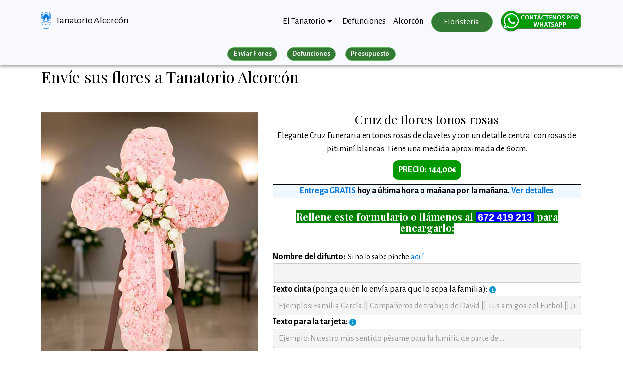

--- FILE ---
content_type: text/html; charset=UTF-8
request_url: https://tanatorioalcorcon.com/floristeria/online2.php?no_prod=109663&idt=tanatorioalcorcon.com%C2%B6=Daniel+Alameda+Garcia
body_size: 17936
content:
<!DOCTYPE html>
<html lang="es"><!-- InstanceBegin template="/Templates/plantilla_home.dwt" codeOutsideHTMLIsLocked="false" -->
<head>
<script>

  var _gaq = _gaq || [];
  _gaq.push(['_setAccount', 'UA-22292018-31']);
  _gaq.push(['_trackPageview']);
  
  _gaq.push(['tracker2._setAccount', 'UA-22292018-26']);
  _gaq.push(['tracker2._trackPageview']);

  (function() {
    var ga = document.createElement('script'); ga.type = 'text/javascript'; ga.async = true;
    ga.src = ('https:' == document.location.protocol ? 'https://ssl' : 'http://www') + '.google-analytics.com/ga.js';
    var s = document.getElementsByTagName('script')[0]; s.parentNode.insertBefore(ga, s);
  })();
</script>
<!-- Google Tag Manager -->
<script>(function(w,d,s,l,i){w[l]=w[l]||[];w[l].push({'gtm.start':
new Date().getTime(),event:'gtm.js'});var f=d.getElementsByTagName(s)[0],
j=d.createElement(s),dl=l!='dataLayer'?'&l='+l:'';j.async=true;j.src=
'https://www.googletagmanager.com/gtm.js?id='+i+dl;f.parentNode.insertBefore(j,f);
})(window,document,'script','dataLayer','GTM-MS7CVL4W');</script>
<!-- End Google Tag Manager -->
<!-- Global site tag (gtag.js) - Google Ads: 1072551618 -->
<script async src="https://www.googletagmanager.com/gtag/js?id=AW-1072551618"></script>
<script>
  window.dataLayer = window.dataLayer || [];
  function gtag(){dataLayer.push(arguments);}
  gtag('js', new Date());

  gtag('config', 'AW-1072551618');
</script>
  <meta charset="UTF-8">
  <meta http-equiv="X-UA-Compatible" content="IE=edge">
  <meta name="viewport" content="width=device-width, initial-scale=1, minimum-scale=1">
  <meta name="robots" content="follow, index, max-snippet:-1, max-video-preview:-1, max-image-preview:large"/>
  <link rel="icon" href="/favicon.ico" type="image/x-icon">
<!-- InstanceBeginEditable name="doctitle" -->
<title>Cruz de flores tonos rosas  - Floristería para Tanatorio Alcorcón</title>
<meta property="og:title" content="Cruz de flores tonos rosas  - Floristería para Tanatorio Alcorcón"/>
<meta property="og:description" content="Entregamos en menos de 2h un Cruz de flores tonos rosas  directamente en el mismo tanatorio, o bien en la dirección que nos pidas. La cinta y/o tarjeta están incluidas en el precio, que ya contiene el IVA."/>
<meta property="og:locale" content="es_ES" />
<meta property="og:site_name" content="Tanatorio Alcorcón" />
<meta property="og:image" content="https://tanatorio-salamanca.com/assets/images/logotipo.png" />
<meta property="og:image:secure_url" content="https://tanatorio-salamanca.com/assets/images/logotipo.png" />
<meta property="og:image:width" content="61" />
<meta property="og:image:height" content="112" />
<meta property="og:image:alt" content="tanatorio alcorcón" />
<meta name="twitter:card" content="summary_large_image" />
<meta name="twitter:title" content="Cruz de flores tonos rosas  - Floristería para Tanatorio Alcorcón" />
<meta name="twitter:description" content="Entregamos en menos de 2h un Cruz de flores tonos rosas  directamente en el mismo tanatorio, o bien en la dirección que nos pidas. La cinta y/o tarjeta están incluidas en el precio, que ya contiene el IVA." />
<meta name="twitter:image" content="https://tanatorio-salamanca.com/assets/images/logotipo.png" />
<meta property="og:image:type" content="image/png" />
<!---->
<meta property="og:type" content="website" />
<!-- InstanceEndEditable -->
<!-- InstanceBeginEditable name="head" -->
<meta name="Description" content="Entregamos en menos de 2h un Cruz de flores tonos rosas  directamente en el mismo tanatorio, o bien en la dirección que nos pidas. La cinta y/o tarjeta están incluidas en el precio, que ya contiene el IVA."><!-- InstanceEndEditable -->
<meta name="Keywords" content="Cruz de flores tonos rosas , floristeria tanatorio envio enviar flores">
<link rel="canonical" href="https://tanatorioalcorcon.com/floristeria/online2.php?no_prod=109663&idt=tanatorioalcorcon.com%C2%B6=Daniel+Alameda+Garcia">
<meta property="og:url" content="https://tanatorioalcorcon.com/floristeria/online2.php?no_prod=109663&idt=tanatorioalcorcon.com%C2%B6=Daniel+Alameda+Garcia"/>
<script src="/assets/web/assets/jquery/jquery.min.js"></script>
<link rel="stylesheet" href="https://fonts.googleapis.com/css?family=Alegreya+Sans:400,700&subset=latin,vietnamese,latin-ext&display=swap">
  <link rel="stylesheet" href="https://fonts.googleapis.com/css?family=Playfair+Display:400,700&subset=latin,cyrillic">
<link rel="stylesheet" href="https://cdnjs.cloudflare.com/ajax/libs/intl-tel-input/17.0.8/css/intlTelInput.css" />
<script src="https://cdnjs.cloudflare.com/ajax/libs/intl-tel-input/17.0.8/js/intlTelInput.min.js"></script>
  <link rel="stylesheet" href="/assets/web/assets/mobirise-icons/mobirise-icons.css">
  <link rel="stylesheet" href="/assets/tether/tether.min.css">
  <link rel="stylesheet" href="/assets/bootstrap/css/bootstrap.min.css">
  <link rel="stylesheet" href="/assets/puritym/css/style.css">
  <link rel="stylesheet" href="/assets/dropdown-menu/style.light.css">
  <link rel="stylesheet" href="/assets/mobirise/css/mbr-additional.css" type="text/css">
  <!--- owl carousel CSS-->
<link rel="stylesheet" href="/assets/css/owl.carousel.min.css">
<link rel="stylesheet" href="/assets/css/owl.theme.css">
<link rel="stylesheet" href="/assets/css/owl.theme.default.min.css">
<script>
    (function(c,l,a,r,i,t,y){
        c[a]=c[a]||function(){(c[a].q=c[a].q||[]).push(arguments)};
        t=l.createElement(r);t.async=1;t.src="https://www.clarity.ms/tag/"+i;
        y=l.getElementsByTagName(r)[0];y.parentNode.insertBefore(t,y);
    })(window, document, "clarity", "script", "58bz5unkie");
</script>
</head>
<body >
<!-- Google Tag Manager (noscript) -->
<noscript><iframe src="https://www.googletagmanager.com/ns.html?id=GTM-MS7CVL4W"
height="0" width="0" style="display:none;visibility:hidden"></iframe></noscript>
<!-- End Google Tag Manager (noscript) -->
<section id="dropdown-menu-2btn-0" data-rv-view="0">
    <nav class="navbar navbar-dropdown navbar-fixed-top" style="/*box-shadow: 0px 1px 5px #aaa;*/background-color:ghostwhite;">
        <div class="container">
            <div class="navbar-brand">
                <a href="/" class="navbar-logo"><img src="/assets/images/logotipo.png" alt="Tanatorio Alcorcón" title="Tanatorio Alcorcón"></a>
                <a class="text-black" href="/" style="max-width:165px;display:inline-block;line-height:22px;">Tanatorio Alcorcón</a>
            </div>
            <a class="nav-link" id="islpronto_link" href="https://wa.me/34672419213?text=Hola,%20les%20contacto%20desde%20tanatorioalcorcon.com..." target="_blank"><img class="hidden-md-up" src="/img/contactwhats.png" style="margin-left: 7px;" width="35" height="35" alt="Contactar por WhatsApp"></a>
            <button class="navbar-toggler pull-xs-right hidden-md-up" type="button" data-toggle="collapse" data-target="#exCollapsingNavbar" title="Menu">
                <div class="hamburger-icon"></div>
            </button>
            <ul class="nav-dropdown collapse pull-xs-right navbar-toggleable-sm nav navbar-nav" id="exCollapsingNavbar">
				<li class="nav-item dropdown">
					<a class="nav-link link dropdown-toggle" data-toggle="dropdown-submenu" href="/" aria-expanded="false">El  Tanatorio</a>
					
					<div class="dropdown-menu">
												<a class="dropdown-item" href="/floristeria/alcorcon/" title="Floristería">Floristería</a>
						<a class="dropdown-item" href="/como-llegar.htm" title="Cómo llegar a Tanatorio de Alcorcón">Cómo Llegar</a>
						<a class="dropdown-item" href="/localizacion.htm" title="Localización de Tanatorio Alcorcón">Localización</a>
					</div>
				</li>
				</li>
				<li class="nav-item">
					<a class="nav-link link" href="/defunciones.htm">Defunciones</a>
				</li>
				<li class="nav-item hidden-md-down">
					<a class="nav-link link" href="https://www.ayto-alcorcon.es/" title="Ayuntamiento de Alcorcón" target="_blank">Alcorcón</a>
				</li>
				<li class="nav-item nav-btn">
					<a class="nav-link btn btn-success" href="/floristeria/" title="Envio de flores a Tanatorio Alcorcón">Floristería</a>
				</li>
				<li class="nav-item nav-btn" style="margin-top:-7px;">
										<a class="nav-link" id="islpronto_link" href="https://wa.me/34672419213?text=Hola,%20les%20contacto%20desde%20tanatorioalcorcon.com..." target="_blank"><img src="/assets/images/whatsapp.png" id="islpronto_image" alt="Ayuda Online" style="margin:0 auto;display:block;margin-top:-3px;"></a>
    		</li>
			</ul>
        </div>
    </nav>
</section>
<!-- InstanceBeginEditable name="continguts" -->	<br><br><br><br>
<div class="container-fluid" id="submenuS" style="background-color:ghostwhite;position:fixed;width:100%;z-index:1020;margin-top:-25px;box-shadow: 0px 4px 5px #aaa;padding-top:14px;">
	<div class="row">
  	<div class="col-md-12 col-sm-12 text-xs-center"><a href="/floristeria/" class="btn btn-success btn-sm" style="font-weight:bold;">Enviar Flores</a> <a href="/defunciones.htm" class="btn btn-success btn-sm" style="font-weight:bold;">Defunciones</a> <a href="/precios/" class="btn btn-success btn-sm" style="font-weight:bold;">Presupuesto</a></div>
  	<!--<div class="col-md-6 col-sm-6 text-xs-center" style="border-bottom:1px #ccc solid;"><a class="btn btn-success btn-sm" style="font-weight:bold;">Enviar Flores</a></div>-->
  </div>
</div>
<script>
dataLayer.push({ ecommerce: null });  // Clear the previous ecommerce object.
dataLayer.push({
  event: "view_item",
  ecommerce: {
  	currency: 'EUR',
  	value: 144.00,
    items: [
    {
      item_id: "FL965",
      item_name: "Cruz de flores tonos rosas ",
      index: 0,
      item_brand: "FloresTanatorio",
      item_category: "CENTRO",
      item_list_id: "lista_productos",
      item_list_name: "Lista de Productos",
      price: 144.00,
      quantity: 1
    }
    ]
  }
});
</script>
<script type="application/ld+json">
    {
      "@context": "https://schema.org/",
      "@type": "Product",
      "name": "Cruz de flores tonos rosas ",
      "image": [
        "https://www.multicomercios.com/img/32/prods/109663n.jpg"
       ],
      "description": "Elegante Cruz Funeraria en tonos rosas de claveles y con un detalle central con rosas de pitiminí blancas. Tiene una medida aproximada de 60cm.",
      "mpn": "FL965",
      "brand": {
        "@type": "Brand",
        "name": "Floristería Tanatorio Alcorcón"
      },
      		"aggregateRating": {
        "@type": "AggregateRating",
        "ratingValue": 4.92,
        "reviewCount": 13      },      "offers": {
        "@type": "Offer",
        "priceCurrency": "EUR",
        "price": "144.00",
        "priceValidUntil": "2026-12-31",
        "url": "https://tanatorioalcorcon.com/floristeria/online2.php?no_prod=109663&idt=tanatorioalcorcon.com%C2%B6=Daniel+Alameda+Garcia",
    		"itemOffered": "https://tanatorioalcorcon.com/floristeria/online2.php?no_prod=109663&idt=tanatorioalcorcon.com%C2%B6=Daniel+Alameda+Garcia",
        "offeredBy":"tanatorioalcorcon.com",
        "availability": "https://schema.org/InStock",
        "shippingDetails": {
          "@type": "OfferShippingDetails",
          "shippingRate": {
            "@type": "MonetaryAmount",
            "value": 0,
            "currency": "EUR"
          },
          "shippingDestination": {
            "@type": "DefinedRegion",
            "addressCountry": "ES"
          },
          "deliveryTime": {
            "@type": "ShippingDeliveryTime",
            "handlingTime": {
              "@type": "QuantitativeValue",
              "minValue": 0,
              "maxValue": 0,
              "unitCode": "DAY"
            },
            "transitTime": {
              "@type": "QuantitativeValue",
              "minValue": 0,
              "maxValue": 0,
              "unitCode": "DAY"
            }
          }
        },
        "hasMerchantReturnPolicy": {
          "@type": "MerchantReturnPolicy",
          "applicableCountry": "CH",
          "returnPolicyCategory": "https://schema.org/MerchantReturnNotPermitted"
      	}
      }
    }
    </script>
<script>
	var esfinde = 0;
	var esFestivo = 0;
	var dia = 1;
function MM_openBrWindow(theURL,winName,features) { //v2.0
  window.open(theURL,winName,features);
}

function changeDiv(the_div,the_change){
  var the_style = getStyleObject(the_div);
  if (the_style != false){
    the_style.display = the_change;
  }
}

function hideAll(){
  changeDiv("paisos_europa","none");
  changeDiv("paisos_no_europa","none");
}

function hideAll_provincies(){
  changeDiv("provincies_espanya","none");
  changeDiv("provincies_no_espanya","none");
}

function hide_All_empresa(){
  changeDiv("es_una_empresa","none");
  changeDiv("no_es_una_empresa","none");
}
function hide_tanatorio(){
  changeDiv("entrega_direccion","none");
  changeDiv("entrega_tanatorio","none");
}
function hide_datosfactura(){
  changeDiv("datosfactura","none");
}

function getStyleObject(objectId){
  if (document.getElementById && document.getElementById(objectId)){
    return document.getElementById(objectId).style;
  } else if (document.all && document.all(objectId)){
    return document.all(objectId).style;
  } else{
    return false;
  }
}

function validacion(tipopago){ 
if (tipopago == "bizum"){document.cesta.bizum.value = 1;}
else{document.cesta.bizum.value = 0;}
if (tipopago == "applepay"){document.cesta.applepay.value = 1;}
else{document.cesta.applepay.value = 0;}
if (tipopago == "googlepay"){document.cesta.googlepay.value = 1;}
else{document.cesta.googlepay.value = 0;}
if (tipopago == "tarjeta"){document.cesta.pagotarjeta.value = 1;}
else{document.cesta.pagotarjeta.value = 0;}
if (document.getElementById("entregaen1").checked){
	if (document.cesta.difunto.value == ""){alert("Debes entrar el nombre del difunto");document.cesta.difunto.focus();return;}
	if (document.cesta.mesduntanatori.value == 1){
		if (document.cesta.direcciontanatoriomail.value == ""){alert("Debes Especificar el Tanatorio o Funerario dónde debemos enviar el pedido");document.cesta.difunto.focus();return;}
	}
}
else{
	if (document.cesta.nombre_entrega.value == ""){alert("Debes entrar el nombre del destinatario");document.cesta.nombre_entrega.focus();return;}
	if (document.cesta.direccion_entrega.value == ""){alert("Debes entrar la dirección de entrega");document.cesta.direccion_entrega.focus();return;}
	if (document.cesta.cp_entrega.value == ""){alert("Debes entrar el código postal de entrega");document.cesta.cp_entrega.focus();return;}
	if (document.cesta.tel_entrega.value == ""){alert("Debes entrar el teléfono del destinatario");document.cesta.tel_entrega.focus();return;}
	if (document.cesta.poblacion_entrega.value == ""){alert("Debes entrar la población de entrega");document.cesta.poblacion_entrega.focus();return;}
	if (document.cesta.provincia_entrega.value == ""){alert("Debes entrar la provincia de entrega");document.cesta.provincia_entrega.focus();return;}
}
if (document.cesta.nombre_remite.value == ""){alert("Debes entrar tu nombre");document.cesta.nombre_remite.focus();return;}
if (document.cesta.telefono_remite2.value == ""){alert("Debes entrar tu teléfono");document.cesta.telefono_remite2.focus();return;}
else{
		$("input[name='telefono_remite'").val(phoneInput.getNumber(intlTelInputUtils.numberFormat.E164));
	}
if (document.cesta.email_remite.value == ""){alert("Debes entrar tu email");document.cesta.email_remite.focus();return;}

if (document.getElementById("facturasi").checked){
	if (document.cesta.fact_empresa.value == ""){alert("Debes entrar el nombre de la empresa de facturación");document.cesta.fact_empresa.focus();return;}
	if (document.cesta.fact_nif.value == ""){alert("Debes entrar el NIF/CIF de la empresa de facturación");document.cesta.fact_nif.focus();return;}
	if (document.cesta.fact_direccion.value == ""){alert("Debes entrar la dirección de facturación");document.cesta.fact_direccion.focus();return;}
	if (document.cesta.fact_cp.value == ""){alert("Debes entrar el código postal de facturación");document.cesta.fact_cp.focus();return;}
	if (document.cesta.fact_poblacion.value == ""){alert("Debes entrar la población de facturación");document.cesta.fact_poblacion.focus();return;}
	if ((document.cesta.fact_provincia.value == "xx") || (document.cesta.fact_provincia.value == "")){alert("Debes entrar la provincia de facturación");document.cesta.fact_provincia.focus();return;}
	if (document.cesta.fact_pais.value == ""){alert("Debes entrar el país de facturación");document.cesta.fact_pais.focus();return;}
	if (document.cesta.fact_tel.value == ""){alert("Debes entrar el teléfono de facturación");document.cesta.fact_tel.focus();return;}
}

if (document.cesta.rgpd.checked === false){alert('Debes aceptar nuestra política de protección de datos');return;}


precio_final_datalayer = $("#precio").val();

dataLayer.push({ ecommerce: null });  // Clear the previous ecommerce object.
dataLayer.push({
  event: "begin_checkout",
  ecommerce: {
    currency: "EUR",
    value: 144.00,
    items: [
    {
      item_id: "FL965",
      item_name: "Cruz de flores tonos rosas ",
      index: 0,
      item_brand: "FloresTanatorio",
      item_category: "CENTRO",
      item_list_id: "lista_productos",
      item_list_name: "Lista de Productos",
      price: precio_final_datalayer,
      quantity: 1
    }
    ]
  }
});






	document.cesta.submit();
}
</script>
<section class="mbr-section mbr-section__container mbr-section__container--last" id="header3-6" data-rv-view="36" style="padding-bottom: inherit;">
    <div class="container">
        <div class="row">
            <div class="col-md-12">
                <h3 class='mbr-section-title display-4'>Envíe sus flores a Tanatorio Alcorcón</h3>        
        
        
        <br clear="all">

        <div class="row">
        	<div class="col-md-5">
        		<a href="#description"><img src="https://www.multicomercios.com/img/32/prods/109663n.jpg" border="0" alt="Cruz de flores tonos rosas " style="max-width:100%" /></a>
        	</div>
        	<div class="col-md-7">
        <form name="cesta" action="https://multicomercios.com/floristeria/pago2.php" method="post" class="mbr-form" target="_blank">
        <input type="hidden" name="no_producte" value="109663" />
        <input type="hidden" name="idm" value="" />
                <input type="hidden" name="idt" value="tanatorioalcorcon.com¶=Daniel Alameda Garcia" />
        <input type="hidden" name="ref_int" value="FL965" />
        <input type="hidden" name="nom" id="nomproducte" value="Cruz de flores tonos rosas  (FL965)" />
        <input type="hidden" name="preuinicial" id="preuinicial" value="144.00" />
        <input type="hidden" name="tamanosel" id="tamanosel" value="" />
		<input type="hidden" name="precio" id="precio" value="144.00" />
        <a name="description"></a><table border="0" id="tablapedido">
            <tr><td colspan="2"><h2 style="font-size:25px;text-align:center;">Cruz de flores tonos rosas </h2>
            <p style="text-align:center;">Elegante Cruz Funeraria en tonos rosas de claveles y con un detalle central con rosas de pitiminí blancas. Tiene una medida aproximada de 60cm.</p></td></tr>
            
                        <!--
            <tr><td> <strong>Elige Tamaño:</strong></td><td><select name="tamano" onchange="assignapreus(this.selectedIndex);">
                                </select>
                                <input type="hidden" name="tamanosel" id="tamanosel" value="" />
                                <input type="hidden" name="precio" id="precio" value="144,00" />
<script language="javascript">
	function assignapreus(num){
		var tamano;
		var precio;
		var precioescrito = 'PRECIO: '+precio+'€';
		$('.preutotal').html(precioescrito);
		document.cesta.tamanosel.value=tamano;
		document.cesta.precio.value=precio;
		//alert(document.cesta.tamanosel.value + ' - ' + document.cesta.precio.value);
	}
</script>
                </td></tr> F910 -->
                
		        	<tr><td colspan="2" align="center"><span class="preutotal" style="font-size:18px;font-weight:bold;background-color:#090;color:white;padding:11px;border-radius:12px;">PRECIO: 144,00€</span>
        	<br>
        	<p style="margin-top:15px;font-weight:bold;margin-bottom:0px;border:1px solid black;background-color:aliceblue;"><span><a href="javascript:$('#modalCondiciones').modal();">Entrega GRATIS</a> <span style="font-weight:bold">hoy a última hora o mañana por la mañana</span>. <a href="javascript:detallesEntrega();">Ver detalles</a></span></p><script>function detallesEntrega(){$('#modaldetallesEntrega').modal();}</script>        	</td></tr>
        	<tr><td colspan="2">&nbsp;</td></tr>
            <tr><td colspan="2"><h5 style="text-align:center;"><b style="background-color:green;color:white;">Rellene este formulario o llámenos al <nobr><a href="tel:+34672419213" style="font-face:Arial;background-color:blue;color:white;padding-right:5px;padding-left:5px;font-family:Arial;">672 419 213</a></nobr> para encargarlo:</b></h5></td></tr>
            <tr><td colspan="2">&nbsp;</td></tr>
          <tr><td colspan="2"><strong>Nombre del difunto:</strong> &nbsp;<small style="font-size:16px;">Si no lo sabe pinche <a href="javascript:nombreDifunto();">aquí</a></small><script>function nombreDifunto(){$('#modalNombreDifunto').modal();}</script></td></tr>
            			<tr><td colspan="2"><input name="difunto" type="text" value="" size="40" class="form-control" style="background-color: #f4f4f4;"/></td></tr>
            <tr><td colspan="2"><strong>Texto cinta</strong> (ponga quién lo envía para que lo sepa la familia):<a href="javascript:textoCinta();" style="margin-bottom:2px;margin-left:4px;"><img src="/assets/img/info.png" alt="Mas información"></a></td></tr>
            <tr><td colspan="2"><input name="cinta" maxlength="50" type="text" value="" size="40" class="form-control"  style="background-color: #f4f4f4;" placeholder="Ejemplos: Familia García || Compañeros de trabajo de David || Tus amigos del Futbol || Juan Perez Ruiz"/></td></tr>
            <tr><td colspan="2"><strong>Texto para la tarjeta:</strong><a href="javascript:textoTarjeta();" style="margin-bottom:2px;margin-left:4px;"><img src="/assets/img/info.png" alt="Mas información"></a></td></tr>
            <tr><td colspan="2"><input name="tarjeta" type="text" maxlength="250" value="" size="40" class="form-control" style="background-color: #f4f4f4;" placeholder="Ejemplo: Nuestro más sentido pésame para la familia de parte de ..." /></td></tr>
            <tr><td colspan="2">&nbsp;</td></tr>
            <tr><td colspan="2">&nbsp;</td></tr>
            <tr><td colspan="2"><strong>A entregar en:</strong></td></tr>
            <tr><td colspan="2">
            	<input name="entrega" id="entregaen1" type="radio" value="tanatorio" checked="checked" onClick="document.cesta.entrega.value='tanatorio';hide_tanatorio(); changeDiv('entrega_tanatorio','block');" /> En el Tanatorio
                <input name="entrega"  id="entregaen2" type="radio" value="domicilio" onClick="document.cesta.entrega.value='domicilio';hide_tanatorio(); changeDiv('entrega_direccion','block');" /> En otra dirección	<input type="hidden" name="entregaen" id="entregaen" value="tanatorio" /></td></tr>
            
            <tr><td colspan="2">
            	<div id="entrega_tanatorio">
                	<table>
                        <tr><td colspan="2">&nbsp;</td></tr>
                        
                      <tr><td colspan="2"><strong>Dirección del Tanatorio:</strong> &nbsp;<small style="font-size:16px;">Si no lo sabe pinche <a href="javascript:noSeTanatorio();">aquí</a></small><script>function noSeTanatorio(){$('#modalNoSeTanatorio').modal();}</script></td></tr>
                        <input type='hidden' name='id_empresa' value='10762'><input type='hidden' name='nombre_empresa' value='Tanatorio de Alcorcón'><input type='hidden' name='tel_empresa' value='916 89 03 75'><input type='hidden' name='adreca_empresa' value='Avenida Villaviciosa, s/n'><input type='hidden' name='poblacio_empresa' value='Alcorcón'><input type='hidden' name='cp_empresa' value='28922'><input type='hidden' name='provincia_empresa' value='Madrid'>
                            	<tr><td colspan="2"><span id="tanatorio" style="font-size:15px;"><strong>Tanatorio Alcorcón</strong><br />Tanatorio de Alcorcón<br />Avenida Villaviciosa, s/n<br />28922, Alcorcón (Madrid)</span></td>
                            		<input type="hidden" name="direcciontanatoriomail" id="direcciontanatoriomail" class="direcciontanatoriomail" value="<strong>Tanatorio Alcorcón</strong><br />Tanatorio de Alcorcón<br />Avenida Villaviciosa, s/n<br />28922, Alcorcón (Madrid)</span>" />
                            		<input type="hidden" name="mesduntanatori" id="mesduntanatori" class="direcciontanatoriomail" value="0" />
                            		
                                                
					</table>
					<script>
						function comprobarHora(hora) {
							// Convertir la hora en un objeto Date
							let partes = hora.split(":");
							let horaDate = new Date();
							horaDate.setHours(partes[0], partes[1], partes[2]);

							// Obtener la hora actual
							let ahora = new Date();

							// Comparar las horas
							if (ahora > horaDate) {
								// Mostrar el alerta
								//alert("Fuera de tiempo");
								return 'out';
							}
							else{
								return 'in';
							}
						}
						function trataHora(hora) {
							// Convertir la hora en un objeto Date
							let partes = hora.split(":");
							return partes[0]+':'+partes[1]+'h.';
						}
					</script>
				<!-- ide: -->					<script>
	$(function() {
  	if ("" != ""){
			//$("#tanatorio_select option[value='']").attr("selected", true);
			
			$("#tanatorio_select").filter(function() {
				return $(this).text() === "";
			}).prop("selected", true);
			
			
  		//$("#provincia_empresa").val('Madrid');
  	}
	});
	

	$(document).ready(function() {
		if ("" != ""){
			var $select = $("#tanatorio_select");
		  // Asigna el value de la opción, y dispara el change
		  $select.val(
		    $select.find("option").filter(function() {
		      return $(this).text().trim().toLowerCase() === "";
		    }).val()
		  ).change();
	  }
	});
	
	
</script>
                 </div>
                 <div id="entrega_direccion" style="display:none;">
                 	<table>
                    	<tr><td colspan="2">&nbsp;</td></tr>
                        <tr><td colspan="2"><strong>Dirección de entrega:</strong></td></tr>
                         <tr><td>Nombre y Apellidos:</td><td><input name="nombre_entrega" type="text" value="" size="40" class="form-control" style="background-color: #f4f4f4;"/></td></tr>
                         <tr><td>Dirección:</td><td><input name="direccion_entrega" type="text" value="" size="40" class="form-control" style="background-color: #f4f4f4;"/></td></tr>
                         <tr><td>Teléfono del Destinatario:</td><td><input name="tel_entrega" type="text" value="" size="40" class="form-control" style="background-color: #f4f4f4;"/></td></tr>
                         <tr><td>Código Postal:</td><td><input name="cp_entrega" type="text" value="" size="40" class="form-control" style="background-color: #f4f4f4;"/></td></tr>
                         <tr><td>Población:</td><td><input name="poblacion_entrega" type="text" value="" size="40" class="form-control" style="background-color: #f4f4f4;"/></td></tr>
                         <tr><td>Provincia:</td><td><input name="provincia_entrega" type="text" value="" size="40" class="form-control" style="background-color: #f4f4f4;"/></td></tr>
                    </table>
                 </div>
             </td></tr>
             <tr><td colspan="2">&nbsp;</td></tr>
             <tr><td colspan="2">&nbsp;</td></tr>
             <tr><td colspan="2"><strong>Datos de contacto del pedido:</strong><br><i>(No aparecen en la tarjeta ni en la cinta)</i></td></tr>
             <tr><td>Nombre y Apellidos:</td><td><input name="nombre_remite" type="text" value="" size="20" class="form-control" style="background-color: #f4f4f4;" /></td></tr>
             <tr><td>Teléfono móvil:<br><i style="font-size:small;">Seguimiento del pedido por <a href="https://api.whatsapp.com/send?phone=34672419213&text=Hola,%20les%20contacto%20desde%20tanatorioalcorcon.com" target="_blank">Whatsapp</a></i></td><td><input type="text" required="" class="form-control" name="telefono_remite2" id="telefono_remite2" placeholder=" ">
													      
													      
													      
	<script>
   const phoneInputField = document.querySelector("#telefono_remite2");
   const phoneInput = window.intlTelInput(phoneInputField, {
   	initialCountry: "auto",
    geoIpLookup: function(callback) {
        jQuery.get('https://ipinfo.io', function() {}, "jsonp").always(function(resp) {
            var countryCode = (resp && resp.country) ? resp.country : "";
            callback(countryCode);
        });
    },
    customContainer: "totloqueespotample",
    separateDialCode: true,
    localizedCountries: {
	    es: "España",
	  },
	  autoInsertDialCode:true,
	  autoHideDialCode:false,
	  hiddenInput:"telefono_remite",
     utilsScript:
       "https://cdnjs.cloudflare.com/ajax/libs/intl-tel-input/17.0.8/js/utils.js",
   });
   
 </script></td></tr>
             <tr><td>Email de contacto:</td><td><input name="email_remite" type="text" value="" size="20" class="form-control" style="background-color: #f4f4f4;"/></td></tr>
             <tr><td colspan="2">&nbsp;</td></tr>
             <tr><td><strong>¿Necesita Factura?</strong></td><td>
             	
             	
            	<input name="factura" id="facturano" type="radio" value="no" checked="checked" onClick="document.cesta.necesitafactura.value='no';hide_datosfactura(); changeDiv('datosfactura','none');" /> No
              <input name="factura"  id="facturasi" type="radio" value="si" onClick="document.cesta.necesitafactura.value='si'; changeDiv('datosfactura','block');" /> Si	
              <input type="hidden" name="necesitafactura" id="necesitafactura" value="no" />
            	
             	
             	
             </td></tr>
             
             <tr><td colspan="2"><div id="datosfactura" style="display:none;">Datos de Facturación:<br />
             	<table>
             		<tr><td>Empresa:</td><td><input name="fact_empresa" type="text" value="" size="20" class="form-control" style="background-color: #f4f4f4;"></td></tr>
             		<tr><td>NIF/CIF:</td><td><input name="fact_nif" type="text" value="" size="20" class="form-control" style="background-color: #f4f4f4;"></td></tr>
             		<tr><td>Direccion:</td><td><input name="fact_direccion" type="text" value="" size="20" class="form-control" style="background-color: #f4f4f4;"></td></tr>
             		<tr><td>Código Postal:</td><td><input name="fact_cp" type="text" value="" size="5" class="form-control" style="background-color: #f4f4f4;"></td></tr>
             		<tr><td>Poblacion:</td><td><input name="fact_poblacion" type="text" value="" size="20" class="form-control" style="background-color: #f4f4f4;"></td></tr>
             		<tr><td>Provincia:</td><td><input type="hidden" name="fact_provincia" id="fact_provincia"value=""><select name="fact_provincia_select" onchange="document.cesta.fact_provincia.value=this.value;" class="form-control" style="background-color:#f4f4f4;height:39px;">
    	              <option value="xx"></option><option value="A Coruña">A Coruña</option><option value="Álava/Araba">Álava/Araba</option><option value="Albacete">Albacete</option><option value="Alicante/Alacant">Alicante/Alacant</option><option value="Almería">Almería</option><option value="Asturias">Asturias</option><option value="Ávila">Ávila</option><option value="Badajoz">Badajoz</option><option value="Barcelona">Barcelona</option><option value="Burgos">Burgos</option><option value="Cáceres">Cáceres</option><option value="Cádiz">Cádiz</option><option value="Cantabria">Cantabria</option><option value="Castellón/Castelló">Castellón/Castelló</option><option value="Ceuta">Ceuta</option><option value="Ciudad Real">Ciudad Real</option><option value="Córdoba">Córdoba</option><option value="Cuenca">Cuenca</option><option value="Girona">Girona</option><option value="Granada">Granada</option><option value="Guadalajara">Guadalajara</option><option value="Guipúzcoa/Gipuzkoa">Guipúzcoa/Gipuzkoa</option><option value="Huelva">Huelva</option><option value="Huesca">Huesca</option><option value="Illes Balears">Illes Balears</option><option value="Jaén">Jaén</option><option value="La Rioja">La Rioja</option><option value="Las Palmas">Las Palmas</option><option value="León">León</option><option value="Lleida">Lleida</option><option value="Lugo">Lugo</option><option value="Madrid">Madrid</option><option value="Málaga">Málaga</option><option value="Melilla">Melilla</option><option value="Murcia">Murcia</option><option value="Navarra/Nafarroa">Navarra/Nafarroa</option><option value="Ourense">Ourense</option><option value="Palencia">Palencia</option><option value="Pontevedra">Pontevedra</option><option value="Salamanca">Salamanca</option><option value="Santa Cruz de Tenerife">Santa Cruz de Tenerife</option><option value="Segovia">Segovia</option><option value="Sevilla">Sevilla</option><option value="Soria">Soria</option><option value="Tarragona">Tarragona</option><option value="Teruel">Teruel</option><option value="Toledo">Toledo</option><option value="Valencia/València">Valencia/València</option><option value="Valladolid">Valladolid</option><option value="Vizcaya/Bizkaia">Vizcaya/Bizkaia</option><option value="Zamora">Zamora</option><option value="Zaragoza">Zaragoza</option>
    	              </select><!--<input name="fact_provincia" type="text" value="" size="20" class="form-control" style="background-color: #f4f4f4;">--></td></tr>
             		<tr><td>País:</td><td><input name="fact_pais" type="text" value="" size="20" class="form-control" style="background-color: #f4f4f4;"></td></tr>
             		<tr><td>Teléfono:</td><td><input name="fact_tel" type="text" value="" size="20" class="form-control" style="background-color: #f4f4f4;"></td></tr>
             	</table>
             	<!--<textarea name="datosfacturacion"  id="datosfacturacion" rows="5" style="width:100%;" placeholder="Razón Social
Dirección
Código Postal - Población
Provincia
CIF"></textarea>-->

</div></td></tr>
           	
             <tr><td colspan="2">&nbsp;</td></tr>
             <tr><td>Comentarios:</td><td><input name="notas_cliente" type="text" value="" size="20" class="form-control" style="background-color: #f4f4f4;"/></td></tr>
             <tr><td colspan="2">&nbsp;</td></tr>
             <tr><td colspan="2" align="center"><input type="checkbox" name="rgpd" value="1"/> Acepto las <a href="/condiciones-contratacion.htm" target="_blank">condiciones de contratación</a> y la <a href="/politica-privacidad.htm" target="_blank">política de privacidad</a><br />
             	<!--<input name="enviar" type="button" value="Proceder al pago" size="40" style="border:#666 1px solid;background:#00F;color:#FFF;font-size:26px;font-weight:bold;width:95%;" onclick="javascript:validacion('tarjeta');" />
             	<input name="enviar" type="button" value="Pagar con bizum" size="40" style="border:#666 1px solid;background:#00F;color:#FFF;font-size:26px;font-weight:bold;width:95%;" onclick="javascript:validacion('bizum');" />-->
             	<a href="javascript:validacion('tarjeta');"><img src="/assets/images/pay_card.png" alt="Pagar con tarjeta"></a> <a href="javascript:validacion('bizum');"><img src="/assets/images/pay_bizum.png" alt="Pagar con tarjeta"></a> <a href="javascript:validacion('googlepay');"><img src="/assets/images/pay_googlepay.png" alt="Pagar con Google Pay"></a> <a href="javascript:validacion('applepay');"><img src="/assets/images/pay_applepay.png" alt="Pagar con Apple Pay"></a> <input type="hidden" id="bizum" name="bizum" value="0"><input type="hidden" id="googlepay" name="googlepay" value="0"><input type="hidden" id="applepay" name="applepay" value="0"><input type="hidden" id="pagotarjeta" name="pagotarjeta" value="0">
             </td></tr>
        </table>
        </form>
        <p style="font-size:10px;"><strong>Información básica sobre Protección de Datos</strong>:
<br />
Responsable: LOCAL NETWORK MEDIA S.L.<br />
Finalidad: Procesamiento del pedido.<br />
Legitimación: Consentimiento del interesado.<br />
Destinatarios: No se cederán datos a terceros, a excepción de los prestadores del servicio (floristas asociados, transporte) u obligación legal.<br />
Derechos: Acceder, rectificar y suprimir los datos, así como otros derechos, como se explica en la información adicional.<br />
Información adicional: Puedes consultar la información adicional y detallada sobre Protección de Datos en el siguiente enlace: <a href="../politica-privacidad.htm" target="_blank">Politica de privacidad</a><br />
</p>
			</div>
			<div class="col-md-12">
<p>Recuerde: Nuestro servicio de envío de flores funerarias incluye:</p>
                <ul>
                <li><strong style="color:red;">Entrega de los pedidos en una media de 2 horas por floristas locales</strong>, dentro del <a href="/horarios-dias-festivos.htm" target="_blank">horario comercial</a>.</li>
                <li><strong style="background-color:#4fb753;color:white;padding:2px;">¡Confirmamos las entregas por WhatsApp!</strong></li>
								<li>En los <strong>precios mostrados está todo incluido</strong>: cinta funeraria, tarjeta e impuestos.</li>
								<li><strong>¡Sin registrarse!</strong> sólo pedimos los datos necesarios para hacer el pedido.</li>
								<li><strong style="background-color: #000000;color:white;padding:2px;">Si no lo entregamos antes de la ceremonia, le devolvemos el dinero.</strong></li>
								<li><strong style='color:red;'>No hace falta que sepa la sala, ni el nombre completo del difunto</strong>. Comprobaremos los horarios y la sala del tanatorio antes de preparar su pedido.</li>
								<li>Para cualquier duda puede contactar con el <strong>672 419 213</strong> en <a href="/horarios-dias-festivos.htm" target="_blank"><strong>horario comercial</strong></a> o por <strong><a href="https://wa.me/34672419213?text=Hola,%20les%20contacto%20desde%20tanatorioalcorcon.com..." target="_blank" style="color:#4caf50;"><img src="/img/whats_ico.png"  alt="WhatsApp"> whatsapp</a></strong>.</li>
											  </ul>
			  </div>
		</div>
			</div>
        </div>
    </div>
</section>


<div class="container">
  <div class="row">
    <div class="col-md-12">
      <h3 style="padding-bottom:1rem;">Preguntas Frecuentes:</h3>
      <div class="panel-group" id="accordion">
        <div class="panel panel-default card">
          <div id="id_collapse_datosestablecimiento" class="panel-heading collapsed card-header" data-toggle="collapse" data-parent="#accordion" href="#collapse_datosestablecimiento" style="cursor:pointer;font-weight:bold;padding:0.25rem 0.25rem;" aria-expanded="false">
          	Quiero enviar flores al Tanatorio, pero el difunto no aparece en la lista de defunciones
          </div>
          <div id="collapse_datosestablecimiento" class="panel-collapse collapse" aria-expanded="false" style="height: 0px;">
            <div class="panel-body card-body">
              <p style="margin:0.25rem 0.25rem;">Muchas veces los tanatorios no publican en internet todas las defunciones. Pero si usted sabe en qué tanatorio estará el difunto, puede hacer su pedido, aunque no aparezca en los listados.</p>
            </div>
          </div>
        </div>
        <div class="panel panel-default card">
          <div class="panel-heading collapsed card-header" data-toggle="collapse" data-parent="#accordion" href="#collapse_pantallabienvenida" style="cursor:pointer;font-weight:bold;padding:0.25rem 0.25rem;" aria-expanded="false">
          	No se el nombre completo del difunto
          </div>
          <div id="collapse_pantallabienvenida" class="panel-collapse collapse" aria-expanded="false">
            <div class="panel-body card-body">
              <p style="margin:0.25rem 0.25rem;">No hay problema. Indique los datos que conozca, por ejemplo Sr. o Sra. Moreno. Antes de preparar su pedido, nosotros verificaremos todos los datos. Si hubiese más de un Sr. o Sra. Moreno en el tanatorio, le contactaríamos para evitar errores.</p>
            </div>
          </div>
        </div>
        <div class="panel panel-default card">
          <div class="panel-heading collapsed card-header" data-toggle="collapse" data-parent="#accordion" href="#collapse_redessociales" style="cursor:pointer;font-weight:bold;padding:0.25rem 0.25rem;" aria-expanded="false">
          	No sé en qué Tanatorio está el difunto
          </div>
          <div id="collapse_redessociales" class="panel-collapse collapse" aria-expanded="false">
            <div class="panel-body card-body">
              <p style="margin:0.25rem 0.25rem;">Si quiere enviarle flores a un difunto, pero no sabe en qué tanatorio está, nosotros podemos ayudarle a encontrarlo…. <a href="javascript:noSeTanatorio();">Rellene este formulario</a>, y nosotros trataremos de localizarle para usted.</p>
            </div>
          </div>
        </div>
        <div class="panel panel-default card">
          <div class="panel-heading collapsed card-header" data-toggle="collapse" data-parent="#accordion" href="#collapse_redessocialesvaloracion" style="cursor:pointer;font-weight:bold;padding:0.25rem 0.25rem;" aria-expanded="false">
          	¿Entregaréis las flores hoy mismo?
          </div>
          <div id="collapse_redessocialesvaloracion" class="panel-collapse collapse" aria-expanded="false">
            <div class="panel-body card-body">
              <p style="margin:0.25rem 0.25rem;">Si el difunto ya está en la sala de velatorio, sí. A menos que por nuestro horario laboral no nos dé tiempo. Solemos entregar los pedidos en una media de 2 horas desde que se hace el pedido en horario laboral. Pero si el difunto entra en sala mañana, las entregaremos cuando abran la sala, o se haga la ceremonia (si no hay velatorio).</p>
            </div>
          </div>
        </div>
        <div class="panel panel-default card">
          <div class="panel-heading collapsed card-header" data-toggle="collapse" data-parent="#accordion" href="#collapse_trip_review" style="cursor:pointer;font-weight:bold;padding:0.25rem 0.25rem;" aria-expanded="false">
          	El difunto entra en sala o le hacen la ceremonia mañana. ¿Puedo hacer ya el pedido?
          </div>
          <div id="collapse_trip_review" class="panel-collapse collapse" aria-expanded="false">
            <div class="panel-body card-body">
              <p style="margin:0.25rem 0.25rem;">Sí, cuando recibimos un pedido, el florista habla con el tanatorio para saber cuando puede entregar las flores. Las entregaremos cuando nos diga el tanatorio.</p>
            </div>
          </div>
        </div>
        <div class="panel panel-default card">
          <div class="panel-heading collapsed card-header" data-toggle="collapse" data-parent="#accordion" href="#collapse_codiciones" style="cursor:pointer;font-weight:bold;padding:0.25rem 0.25rem;" aria-expanded="false">
          	¿Enviáis flores al Tanatorio?
          </div>
          <div id="collapse_codiciones" class="panel-collapse collapse" aria-expanded="false">
            <div class="panel-body card-body">
              <p style="margin:0.25rem 0.25rem;">Sí, somos una red de Floristas a nivel nacional. Tenemos un florista en todas las grandes poblaciones de España, especializada en arte floral funerario, con servicio de entrega URGENTE a Tanatorios.</p>
            </div>
          </div>
        </div>
      </div>
    </div>
  </div>
</div>


<!-- Modal NombreDifunto-->
<div class="modal fade" id="modalNombreDifunto" tabindex="-1" role="dialog" aria-labelledby="exampleModalCenterTitle" aria-hidden="true">
  <div class="modal-dialog modal-dialog-centered" role="document">
    <div class="modal-content">
      <div class="modal-header">
        <h5 class="modal-title" id="exampleModalLongTitle" style="color:red;font-weight:bolder;">Si no sabe el nombre del difunto exactamente:</h5>
        <button type="button" class="close" data-dismiss="modal" aria-label="Cerrar" style="margin-top:-32px;">
          <span aria-hidden="true">&times;</span>
        </button>
      </div>
      <div class="modal-body">
				<p>Si no sabe el nombre o apellidos del difunto completos no hay problema. Indique los datos que conozca, por ejemplo <strong><i>Sr. o Sra. Moreno</i></strong>.</p>
				<p><strong>Antes de preparar su pedido, nosotros verificaremos todos los datos</strong>. Si hubiese más de un Sr. o Sra. Moreno en el tanatorio, le contactaríamos para evitar errores.</p>
				<p>Para cualquier duda puede contactar con el <strong>672 419 213</strong> en <a href="/horarios-dias-festivos.htm" target="_blank"><strong>horario comercial</strong></a> o por <strong><a href="https://wa.me/34672419213?text=Hola,%20les%20contacto%20desde%20tanatorioalcorcon.com..." target="_blank" style="color:#4caf50;"><img src="/img/whats_ico.png"> whatsapp</a></strong>.</p>
      </div>
      <div class="modal-footer">
        <button type="button" class="btn btn-secondary" data-dismiss="modal">Cerrar</button>
      </div>
    </div>
  </div>
</div>
<!-- Fin de Modal NombreDifunto-->
<!-- Modal NoSeTanatorio-->
<div class="modal fade" id="modalNoSeTanatorio" tabindex="-1" role="dialog" aria-labelledby="exampleModalCenterTitle" aria-hidden="true">
  <div class="modal-dialog modal-dialog-centered" role="document">
    <div class="modal-content">
      <div class="modal-header">
        <h5 class="modal-title" id="exampleModalLongTitle" style="color:red;font-weight:bolder;">Si no sabe exactamente en que tanatorio está el difunto:</h5>
        <button type="button" class="close" data-dismiss="modal" aria-label="Cerrar" style="margin-top:-32px;">
          <span aria-hidden="true">&times;</span>
        </button>
      </div>
      <div class="modal-body">
				<p>Si no sabe en qué tanatorio está el difunto, <strong>podemos ayudarle a encontrarlo</strong>:</p>
				<p>Rellene este formulario, y nosotros trataremos de localizarle para usted:</p>
				<form method="post" action="/consultas/">
				<input type="hidden" name="dominio" value="tanatorioalcorcon.com" />
					<table border="0">
						<tr><td><strong>Nombre del difunto:</strong></td></tr>
						<tr><td><input name="difunto" type="text" value="" size="40" class="form-control" style="background-color: #f4f4f4;"></td></tr>
						<tr><td><strong>Población dónde cree que estará el difunto:</strong></td></tr>
						<tr><td><input name="poblacion" type="text" value="Alcorcón" size="40" class="form-control" style="background-color: #f4f4f4;"></td></tr>
						<tr><td><strong>Su nombre:</strong></td></tr>
						<tr><td><input name="nombre" type="text" value="" size="40" class="form-control" style="background-color: #f4f4f4;"></td></tr>
						<tr><td><strong>Su teléfono movil:</strong> <small style="font-size:16px;">(Le contactaremos por <a href="https://wa.me/34672419213?text=Hola,%20les%20contacto%20desde%20tanatorioalcorcon.com..." target="_blank" style="color:#4caf50;">Whatsapp</a> cuando le encontremos)</small></td></tr>
						<tr><td><input name="movil" type="text" value="" size="40" class="form-control" style="background-color: #f4f4f4;"></td></tr>
					</table>
					<button type="submit" class="btn btn-secondary" style="margin-top:15px;background-color:#2ab134;color:white;font-weight:bold;border-color:white;">Buscar el tanatorio del difunto</button>
				</form>
      </div>
    </div>
  </div>
</div>
<!-- Fin de Modal NoSeTanatorio-->
<!-- Modal Condiciones-->
<div class="modal fade" id="modalCondiciones" tabindex="-1" role="dialog" aria-labelledby="exampleModalCenterTitle" aria-hidden="true">
  <div class="modal-dialog modal-dialog-centered" role="document">
    <div class="modal-content">
      <div class="modal-header">
        <h5 class="modal-title" id="exampleModalLongTitle" style="color:red;font-weight:bolder;">Nuestro servicio de envío de flores funerarias incluye:</h5>
        <button type="button" class="close" data-dismiss="modal" aria-label="Cerrar" style="margin-top:-32px;">
          <span aria-hidden="true">&times;</span>
        </button>
      </div>
      <div class="modal-body">
				
                <ul>
								<li>En los <strong>precios mostrados está todo incluido</strong>: cinta funeraria, tarjeta e impuestos.</li>
                <li><strong style="color:red;">Entrega de los pedidos en una media de 2 horas por floristas locales</strong>, dentro del <a href="/horarios-dias-festivos.htm" target="_blank">horario comercial</a>.</li>
                <li><strong style="background-color:#4fb753;color:white;padding:2px;">¡Confirmamos las entregas por WhatsApp!</strong></li>
								<li><strong>¡Sin registrarse!</strong> sólo pedimos los datos necesarios para hacer el pedido.</li>
								<li><strong style="background-color: #000000;color:white;padding:2px;">Si no lo entregamos antes de la ceremonia, le devolvemos el dinero.</strong></li>
								<li><strong style='color:red;'>No hace falta que sepa la sala, ni el nombre completo del difunto</strong>. Comprobaremos los horarios y la sala del tanatorio antes de preparar su pedido.</li>
								<li>Para cualquier duda puede contactar con el <strong>672 419 213</strong> en <a href="/horarios-dias-festivos.htm" target="_blank"><strong>horario comercial</strong></a> o por <strong><a href="https://wa.me/34672419213?text=Hola,%20les%20contacto%20desde%20tanatorioalcorcon.com..." target="_blank" style="color:#4caf50;"><img src="/img/whats_ico.png"> whatsapp</a></strong>.</li>
											  			</ul>
      </div>
      <div class="modal-footer">
        <button type="button" class="btn btn-secondary" data-dismiss="modal">Cerrar</button>
      </div>
    </div>
  </div>
</div>
<!-- Fin de Modal Condiciones-->

<script>function textoCinta(){$('#modaltextoCinta').modal();} function textoTarjeta(){$('#modaltextoTarjeta').modal();}</script>

<!-- Modal textoTarjeta-->
<div class="modal fade" id="modaltextoTarjeta" tabindex="-1" role="dialog" aria-labelledby="exampleModalCenterTitle" aria-hidden="true">
  <div class="modal-dialog modal-dialog-centered" role="document">
    <div class="modal-content">
      <div class="modal-header">
        <h5 class="modal-title" id="exampleModalLongTitle" style="color:red;font-weight:bolder;">¿Qué es y que se suele poner en la Tarjeta?</h5>
        <button type="button" class="close" data-dismiss="modal" aria-label="Cerrar" style="margin-top:-32px;">
          <span aria-hidden="true">&times;</span>
        </button>
      </div>
      <div class="modal-body">
      					<p>Es una tarjeta que entregamos a los familiares que haya en la sala.</p>
                <p>Normalmente se ponen <strong>las condolencias y un mensaje para la família</strong> como por ejemplo:</p>
				<ul style="margin-left:20px;">
				<li>Os acompañamas en el sentimiento, de vuestra familia de Ceuta.</li>
				<li>Nuestro más sentido pésame, de tus amigos del casal.</li>
				<li>Etc...</li>
				</ul>
				<p>Si no quiere enviar ninguna tarjeta, no rellene este campo</p>
				<p>Para cualquier duda puede contactarnos por teléfono en el <strong><a href="tel:34672419213">672 419 213</a></strong> o por <strong><a href="https://wa.me/34672419213?text=Hola,%20les%20contacto%20desde%20tanatorioalcorcon.com..." target="_blank" style="color:#4caf50;"><img src="/img/whats_ico.png" style="width:18px;"> whatsapp</a></strong>.</p>
      </div>
      <div class="modal-footer">
        <button type="button" class="btn btn-secondary" data-dismiss="modal">Cerrar</button>
      </div>
    </div>
  </div>
</div>
<!-- Fin de Modal textoCinta-->
<!-- Modal textoCinta-->
<div class="modal fade" id="modaltextoCinta" tabindex="-1" role="dialog" aria-labelledby="exampleModalCenterTitle" aria-hidden="true">
  <div class="modal-dialog modal-dialog-centered" role="document">
    <div class="modal-content">
      <div class="modal-header">
        <h5 class="modal-title" id="exampleModalLongTitle" style="color:red;font-weight:bolder;">¿Qué se suele poner en la cinta o Banda?</h5>
        <button type="button" class="close" data-dismiss="modal" aria-label="Cerrar" style="margin-top:-32px;">
          <span aria-hidden="true">&times;</span>
        </button>
      </div>
      <div class="modal-body">
                <p>Para que la familia sepa quien lo envía <strong>es importante poner quien es el remitente de las flores</strong>, como por ejemplo:</p>
				<ul style="margin-left:20px;">
				<li>Familia García</li>
				<li>Compañeros de trabajo de Eva</li>
				<li>Tus amigos del Futbol</li>
				<li>Juan Perez Ruiz</li>
				<li>NOMBRE DE LA EMPRESA</li>
				<li>Etc...</li>
				</ul>
				<p>Tenga en cuenta que puede poner <strong>un máximo de 50 carácteres.</strong></p>
				<p style="background-color:red;color:white;padding-left:18px;">Si no pone quien lo envía, <strong>la familia no sabrá que les ha enviado estas flores</strong>.</p>
				<p>Si no quiere ponerle ninguna cinta a las flores, no rellene este campo</p>
				<p>Para cualquier duda puede contactar con el <strong>672 419 213</strong> en <a href="/horarios-dias-festivos.htm" target="_blank"><strong>horario comercial</strong></a> o por <strong><a href="https://wa.me/34672419213?text=Hola,%20les%20contacto%20desde%20tanatorioalcorcon.com..." target="_blank" style="color:#4caf50;"><img src="/img/whats_ico.png" style="width:18px;"> whatsapp</a></strong>.</p>
      </div>
      <div class="modal-footer">
        <button type="button" class="btn btn-secondary" data-dismiss="modal">Cerrar</button>
      </div>
    </div>
  </div>
</div>
<!-- Fin de Modal textoCinta-->

<!-- Modal detallesEntrega-->
<div class="modal fade" id="modaldetallesEntrega" tabindex="-1" role="dialog" aria-labelledby="exampleModalCenterTitle" aria-hidden="true">
  <div class="modal-dialog modal-dialog-centered" role="document">
    <div class="modal-content">
      <div class="modal-header">
        <h5 class="modal-title" id="exampleModalLongTitle" style="color:red;font-weight:bolder;">¿Cuándo entregaremos su pedido?</h5>
        <button type="button" class="close" data-dismiss="modal" aria-label="Cerrar" style="margin-top:-32px;">
          <span aria-hidden="true">&times;</span>
        </button>
      </div>
      <div class="modal-body">
                <p>Entregamos los pedidos <strong>en una media de 2 horas</strong> dentro de nuestro <a href="/horarios-dias-festivos.htm" target="_blank">horario laboral</a>, a menos que el velatorio o ceremonia empiecen más tarde. En ese caso, <strong>lo entregaremos cuando empiecen estos actos</strong>.</p>
                <p>Comprobaremos los horarios y la sala del tanatorio antes de preparar su pedido.</p>
                <p>Si usted ya sabe que el difunto va a estar en el tanatorio, <strong>puede hacer el pedido ahora</strong>.</p>
                <p><strong style="background-color: #000000;color:white;padding:2px;">Si no lo entregamos antes de la ceremonia, le devolvemos el dinero.</strong></p>
                <p>Para cualquier duda puede contactar con el <strong>672 419 213</strong> en <a href="/horarios-dias-festivos.htm" target="_blank"><strong>horario comercial</strong></a> o por <strong><a href="https://wa.me/34672419213?text=Hola,%20les%20contacto%20desde%20tanatorioalcorcon.com..." target="_blank" style="color:#4caf50;"><img src="/img/whats_ico.png"> whatsapp</a></strong>.</p>
      </div>
      <div class="modal-footer">
        <button type="button" class="btn btn-secondary" data-dismiss="modal">Cerrar</button>
      </div>
    </div>
  </div>
</div>
<!-- Fin de Modal detallesEntrega-->
      <!-- InstanceEndEditable -->
<section class="mbr-section mbr-section-small mbr-footer" id="contacts1-a" data-rv-view="50" style="background-color: rgb(55, 56, 62); padding-top: 1.5rem; padding-bottom: 4.5rem;">
    
    <div class="container">
        <div class="row">
            <div class="col-xs-12 col-md-12">
                <div style="text-align: center;"><img src="/assets/images/logotipo-white.png" style="max-height:88px;" alt="Tanatorio Alcorcón"><h3 style="margin-bottom:1em;">Tanatorio Alcorcón</h3></div>
            </div>
            <div class="col-xs-12 col-md-3">
                <p><strong>Información</strong><br>
Un servicio de <a href="https://florestanatorio.es/alcorcon/alcorcon/" target="_blank">FloresTanatorio.es</a>.<br>
Una red de floristas independiente a la empresa que gestiona el Tanatorio Alcorcón</p>
            </div>
            <div class="col-xs-12 col-md-3">
                <strong>Nosotros</strong><br>
<p><a href="/aviso-legal.htm" rel="nofollow">Aviso legal</a><br>
<a href="/politica-cookies.htm" rel="nofollow">Política de cookies</a><br>
<a href="/politica-privacidad.htm" rel="nofollow">Política de privacidad</a><br>
<a href="/condiciones-contratacion.htm" rel="nofollow">Condiciones de contratación</a><br>
<a href="https://wa.me/34672419213?text=Hola,%20les%20contacto%20desde%20tanatorioalcorcon.com" rel="nofollow">Contacto por WhatsApp</a></p>
            </div>
            <div class="col-xs-12 col-md-3">
            		<strong>Flores</strong>
<p>
<a href="/floristeria/coronas-funerarias/">Coronas Funerarias Alcorcón</a><br>
<a href="/floristeria/centros-funerarios/">Centros Funerarios Alcorcón</a></p>
					</div>
            <div class="col-xs-12 col-md-3">
            		<strong>Links</strong>
<p><a href="/tanatorios-funerarias.htm">Otros Tanatorios y Funerarias</a><br></p></div>
            			            			
        </div>
    </div>
</section>


  <script src="/assets/tether/tether.min.js"></script>
  <script src="/assets/bootstrap/js/bootstrap.min.js"></script>
  <script src="/assets/smooth-scroll/smooth-scroll.js"></script>
  <script src="/assets/jarallax/jarallax.js"></script>
  <script src="/assets/puritym/js/script.js"></script>
  <script src="/assets/dropdown-menu/script.js"></script>
  <script src="/assets/formoid/formoid.min.js"></script>
  <script src="/assets/js/owl.carousel.min.js"></script> 
  <script>
  /*===================================*
	10. SLIDER JS
	*===================================*/
	function carousel_slider() {
		$('.carousel_slider').each( function() {
			var $carousel = $(this);
			$carousel.owlCarousel({
				dots : $carousel.data("dots"),
				loop : $carousel.data("loop"),
				items: $carousel.data("items"),
				margin: $carousel.data("margin"),
				mouseDrag: $carousel.data("mouse-drag"),
				touchDrag: $carousel.data("touch-drag"),
				autoHeight: $carousel.data("autoheight"),
				center: $carousel.data("center"),
				nav: $carousel.data("nav"),
				rewind: $carousel.data("rewind"),
				navText: ['<i class="ion-ios-arrow-left"></i>', '<i class="ion-ios-arrow-right"></i>'],
				autoplay : $carousel.data("autoplay"),
				animateIn : $carousel.data("animate-in"),
				animateOut: $carousel.data("animate-out"),
				autoplayTimeout : $carousel.data("autoplay-timeout"),
				smartSpeed: $carousel.data("smart-speed"),
				responsive: $carousel.data("responsive")
			});	
		});
	}
	
	function slick_slider() {
		$('.slick_slider').each( function() {
			var $slick_carousel = $(this);
			$slick_carousel.slick({
				arrows: $slick_carousel.data("arrows"),
				dots: $slick_carousel.data("dots"),
				infinite: $slick_carousel.data("infinite"),
				centerMode: $slick_carousel.data("center-mode"),
				vertical: $slick_carousel.data("vertical"),
				fade: $slick_carousel.data("fade"),
				cssEase: $slick_carousel.data("css-ease"),
				autoplay: $slick_carousel.data("autoplay"),
				verticalSwiping: $slick_carousel.data("vertical-swiping"),
				autoplaySpeed: $slick_carousel.data("autoplay-speed"),
				speed: $slick_carousel.data("speed"),
				pauseOnHover: $slick_carousel.data("pause-on-hover"),
				draggable: $slick_carousel.data("draggable"),
				slidesToShow: $slick_carousel.data("slides-to-show"),
				slidesToScroll: $slick_carousel.data("slides-to-scroll"),
				asNavFor: $slick_carousel.data("as-nav-for"),
				focusOnSelect: $slick_carousel.data("focus-on-select"),
				responsive: $slick_carousel.data("responsive")
			});	
		});
	}
	
	
	$(document).ready(function () {
		carousel_slider();
		slick_slider();
	});
  </script>
<!-- Modal -->
<div class="modal fade" id="modalFinDe" tabindex="-1" role="dialog" aria-labelledby="exampleModalCenterTitle" aria-hidden="true">
  <div class="modal-dialog modal-dialog-centered" role="document">
    <div class="modal-content">
      <div class="modal-header">
        <h5 class="modal-title" id="exampleModalLongTitle" style="color:red;font-weight:bolder;">¡ATENCIÓN! MENSAJE IMPORTANTE:</h5>
        <button type="button" class="close" data-dismiss="modal" aria-label="Cerrar">
          <span aria-hidden="true">&times;</span>
        </button>
      </div>
      <div class="modal-body">
        Los pedidos realizados entre el <b>Sábado a las 13:30h</b> y el <b>Domingo a las 20:00h</b> no podrán ser entregados <b>hasta el lunes por la mañana</b>. Para cualquier duda puede contactar con el <strong>672 419 213</strong> o por <strong><a href='https://wa.me/34672419213?text=Hola,%20les%20contacto%20desde%20tanatorioalcorcon.com...' target='_blank' style='color:#4caf50;'><img src='/img/whats_ico.png'> whatsapp</a></strong>.
      </div>
      <div class="modal-footer">
        <button type="button" class="btn btn-secondary" data-dismiss="modal">Cerrar</button>
      </div>
    </div>
  </div>
</div>

<!-- Modal -->
<div class="modal fade" id="modalCerradoFinDe" tabindex="-1" role="dialog" aria-labelledby="exampleModalCenterTitle" aria-hidden="true">
  <div class="modal-dialog modal-dialog-centered" role="document">
    <div class="modal-content">
      <div class="modal-header">
        <h5 class="modal-title" id="exampleModalLongTitle" style="color:red;font-weight:bolder;">¡ATENCIÓN! MENSAJE IMPORTANTE:</h5>
        <button type="button" class="close" data-dismiss="modal" aria-label="Cerrar">
          <span aria-hidden="true">&times;</span>
        </button>
      </div>
      <div class="modal-body">
        Tenga en cuenta que para este tanatorio, hasta el próximo día laborable por la mañana no le podríamos entregar su pedido. Para cualquier duda puede contactar con el <strong>672 419 213</strong> o por <strong><a href='https://wa.me/34672419213?text=Hola,%20les%20contacto%20desde%20tanatorioalcorcon.com...' target='_blank' style='color:#4caf50;'><img src='/img/whats_ico.png'> whatsapp</a></strong>.
      </div>
      <div class="modal-footer">
        <button type="button" class="btn btn-secondary" data-dismiss="modal">Cerrar</button>
      </div>
    </div>
  </div>
</div>

<!-- Modal -->
<div class="modal fade" id="modalPortes" tabindex="-1" role="dialog" aria-labelledby="exampleModalCenterTitle" aria-hidden="true">
  <div class="modal-dialog modal-dialog-centered" role="document">
    <div class="modal-content">
      <div class="modal-header">
        <h5 class="modal-title" id="exampleModalLongTitle" style="color:red;font-weight:bolder;">¡ATENCIÓN! MENSAJE IMPORTANTE:</h5>
        <button type="button" class="close" data-dismiss="modal" aria-label="Cerrar">
          <span aria-hidden="true">&times;</span>
        </button>
      </div>
      <div class="modal-body" id="textDelModal">
        Este tanatorio tiene un sobrecosto de portes de <span id="portesdemes">6</span>€. Para cualquier duda puede contactar con el <strong>672 419 213</strong> o por <strong><a href='https://wa.me/34672419213?text=Hola,%20les%20contacto%20desde%20tanatorioalcorcon.com...' target='_blank' style='color:#4caf50;'><img src='/img/whats_ico.png'> whatsapp</a></strong>.
      </div>
      <div class="modal-footer">
        <button type="button" class="btn btn-secondary" data-dismiss="modal">Cerrar</button>
      </div>
    </div>
  </div>
</div>

<!-- Modal -->
<div class="modal fade" id="modalFestivo" tabindex="-1" role="dialog" aria-labelledby="exampleModalCenterTitle" aria-hidden="true">
  <div class="modal-dialog modal-dialog-centered" role="document">
    <div class="modal-content">
      <div class="modal-header">
        <h5 class="modal-title" id="exampleModalLongTitle" style="color:red;font-weight:bolder;">¡ATENCIÓN! MENSAJE IMPORTANTE:</h5>
        <button type="button" class="close" data-dismiss="modal" aria-label="Cerrar">
          <span aria-hidden="true">&times;</span>
        </button>
      </div>
      <div class="modal-body">
        Hoy es Festivo en nuestro centro logístico. Por lo que <b>los pedidos realizados hoy</b>, no podrán ser entregados <b>hasta el próximo día laborable</b>. Para cualquier duda puede contactar con el <strong>672 419 213</strong> o por <strong><a href='https://wa.me/34672419213?text=Hola,%20les%20contacto%20desde%20tanatorioalcorcon.com...' target='_blank' style='color:#4caf50;'><img src='/img/whats_ico.png'> whatsapp</a></strong>.
      </div>
      <div class="modal-footer">
        <button type="button" class="btn btn-secondary" data-dismiss="modal">Cerrar</button>
      </div>
    </div>
  </div>
</div>

<!-- Modal -->
<div class="modal fade" id="modalMananas" tabindex="-1" role="dialog" aria-labelledby="exampleModalCenterTitle" aria-hidden="true">
  <div class="modal-dialog modal-dialog-centered" role="document">
    <div class="modal-content">
      <div class="modal-header">
        <h5 class="modal-title" id="exampleModalLongTitle" style="color:red;font-weight:bolder;">¡ATENCIÓN! MENSAJE IMPORTANTE:</h5>
        <button type="button" class="close" data-dismiss="modal" aria-label="Cerrar">
          <span aria-hidden="true">&times;</span>
        </button>
      </div>
      <div class="modal-body">
        Hoy trabajamos sólo por la mañana. Por lo que <b>los pedidos realizados esta tarde</b>, no podrán ser entregados <b>hasta mañana</b>. Para cualquier duda puede contactar con el <strong>672 419 213</strong> o por <strong><a href='https://wa.me/34672419213?text=Hola,%20les%20contacto%20desde%20tanatorioalcorcon.com...' target='_blank' style='color:#4caf50;'><img src='/img/whats_ico.png'> whatsapp</a></strong>.
        
      </div>
      <div class="modal-footer">
        <button type="button" class="btn btn-secondary" data-dismiss="modal">Cerrar</button>
      </div>
    </div>
  </div>
</div>
<script>								</script>
<script>
	function CreateWhatsappChatWidget(option = {
    brandSetting: {
        autoShow: true,
        backgroundColor: "#0a6114",
        borderRadius: "25",
        brandImg: "/assets/whatsApp.png",
        brandImgData: null,
        brandName: "WATI",
        brandSubTitle: "Typically replies within a day",
        ctaText: "Start Chat",
        welcomeText: "Hi, there! \nHow can I help you?",
        messageText: "",
        phoneNumber: "85252859384"
    },
    chatButtonSetting: {
        backgroundColor: "#4dc247",
        borderRadius: "25",
        ctaText: "",
        marginLeft: "0",
        marginRight: "20",
        marginBottom: "20",
        position: "right"
    },
    enabled: false
}) {
    if (option.enabled == false){
        return;
    }
    if(!option.chatButtonSetting.position){
        option.chatButtonSetting.position = "right";
        option.chatButtonSetting.marginBottom = "20";
        option.chatButtonSetting.marginLeft = "0";
        option.chatButtonSetting.marginRight = "20";
    }
    var css = document.createElement("STYLE");
    if(window.jQuery){
        initWidget();
    }else{
        var script = document.createElement("SCRIPT");
        script.src = 'https://ajax.googleapis.com/ajax/libs/jquery/1.7.1/jquery.min.js';
        script.type = 'text/javascript';
        script.onload = function() {
            initWidget();
        };
        document.getElementsByTagName("head")[0].appendChild(script);
    }
    function initWidget(){
        if (option.brandSetting.messageText) {
            option.brandSetting.messageText = option.brandSetting.messageText.replaceAll("{{page_link}}", encodeURIComponent(window.location.href));
            option.brandSetting.messageText = option.brandSetting.messageText.replaceAll("__page_link__", encodeURIComponent(window.location.href));
            option.brandSetting.messageText = option.brandSetting.messageText.replaceAll("{{page_title}}", window.document.title);
            option.brandSetting.messageText = option.brandSetting.messageText.replaceAll("__page_title__", window.document.title);
            option.brandSetting.messageText = option.brandSetting.messageText.replaceAll("\n", "%0A");
        }
        jQuery('body').append(`<div id="whatsapp_chat_widget">
        		<span id="podemosAyudar" style="background:#222;color:#fff;padding:7px 15px;border-radius:10px;font-size:14px;display:block;position:fixed;margin-right:10px;bottom:55px;right:94px;z-index:99;">Hola, ¿Puedo ayudarle en algo?</span>
            <div id="wa-widget-send-button">
                <svg xmlns="http://www.w3.org/2000/svg" xmlns:xlink="http://www.w3.org/1999/xlink" viewBox="0 0 32 32" class="wa-messenger-svg-whatsapp wh-svg-icon"><path d=" M19.11 17.205c-.372 0-1.088 1.39-1.518 1.39a.63.63 0 0 1-.315-.1c-.802-.402-1.504-.817-2.163-1.447-.545-.516-1.146-1.29-1.46-1.963a.426.426 0 0 1-.073-.215c0-.33.99-.945.99-1.49 0-.143-.73-2.09-.832-2.335-.143-.372-.214-.487-.6-.487-.187 0-.36-.043-.53-.043-.302 0-.53.115-.746.315-.688.645-1.032 1.318-1.06 2.264v.114c-.015.99.472 1.977 1.017 2.78 1.23 1.82 2.506 3.41 4.554 4.34.616.287 2.035.888 2.722.888.817 0 2.15-.515 2.478-1.318.13-.33.244-.73.244-1.088 0-.058 0-.144-.03-.215-.1-.172-2.434-1.39-2.678-1.39zm-2.908 7.593c-1.747 0-3.48-.53-4.942-1.49L7.793 24.41l1.132-3.337a8.955 8.955 0 0 1-1.72-5.272c0-4.955 4.04-8.995 8.997-8.995S25.2 10.845 25.2 15.8c0 4.958-4.04 8.998-8.998 8.998zm0-19.798c-5.96 0-10.8 4.842-10.8 10.8 0 1.964.53 3.898 1.546 5.574L5 27.176l5.974-1.92a10.807 10.807 0 0 0 16.03-9.455c0-5.958-4.842-10.8-10.802-10.8z" fill-rule="evenodd"></path></svg>
                <div style="color: white; font-size: 18px">${option.chatButtonSetting.ctaText}</div>
            </div>
        </div>`);
        jQuery('#whatsapp_chat_widget').append(`
            <div class='wa-chat-box'>
                <div class='wa-chat-box-header'>
                    <img class='wa-chat-box-brand' onError='this.src= "/assets/whatsApp.png";' src='${option.brandSetting.brandImg}'/>
                    <div class='wa-chat-box-brand-text'>
                        <div class='wa-chat-box-brand-name'>${option.brandSetting.brandName}</div>
                        <div class='wa-chat-box-brand-subtitle'>${option.brandSetting.brandSubTitle}</div>
                    </div>
                    <div class="wa-chat-bubble-close-btn"><img style="display: table-row" src="/assets/whatsAppDummie.webp"></div>
                </div>
                
                <div class='wa-chat-box-content'>
                    <div class='wa-chat-box-content-chat'>                            
                        <div class='wa-chat-box-content-chat-brand'>${option.brandSetting.brandName}</div>
                        <div class='wa-chat-box-content-chat-welcome'>${option.brandSetting.welcomeText.replace(/\n/g, "<br/>")}</div>
                    </div>
                </div>
                
                <div class='wa-chat-box-send'>
                    <a role="button" target="_blank" href="https://api.whatsapp.com/send?phone=${option.brandSetting.phoneNumber.replace(/\+/g, "")}&text=${option.brandSetting.messageText?option.brandSetting.messageText:""}" title="WhatsApp" class="wa-chat-box-content-send-btn"><svg width="20" height="20" viewBox="0 0 90 90" xmlns="http://www.w3.org/2000/svg" fill-rule="evenodd" clip-rule="evenodd" class="wa-chat-box-content-send-btn-icon"><path d="M90,43.841c0,24.213-19.779,43.841-44.182,43.841c-7.747,0-15.025-1.98-21.357-5.455L0,90l7.975-23.522   c-4.023-6.606-6.34-14.354-6.34-22.637C1.635,19.628,21.416,0,45.818,0C70.223,0,90,19.628,90,43.841z M45.818,6.982   c-20.484,0-37.146,16.535-37.146,36.859c0,8.065,2.629,15.534,7.076,21.61L11.107,79.14l14.275-4.537   c5.865,3.851,12.891,6.097,20.437,6.097c20.481,0,37.146-16.533,37.146-36.857S66.301,6.982,45.818,6.982z M68.129,53.938   c-0.273-0.447-0.994-0.717-2.076-1.254c-1.084-0.537-6.41-3.138-7.4-3.495c-0.993-0.358-1.717-0.538-2.438,0.537   c-0.721,1.076-2.797,3.495-3.43,4.212c-0.632,0.719-1.263,0.809-2.347,0.271c-1.082-0.537-4.571-1.673-8.708-5.333   c-3.219-2.848-5.393-6.364-6.025-7.441c-0.631-1.075-0.066-1.656,0.475-2.191c0.488-0.482,1.084-1.255,1.625-1.882   c0.543-0.628,0.723-1.075,1.082-1.793c0.363-0.717,0.182-1.344-0.09-1.883c-0.27-0.537-2.438-5.825-3.34-7.977   c-0.902-2.15-1.803-1.792-2.436-1.792c-0.631,0-1.354-0.09-2.076-0.09c-0.722,0-1.896,0.269-2.889,1.344   c-0.992,1.076-3.789,3.676-3.789,8.963c0,5.288,3.879,10.397,4.422,11.113c0.541,0.716,7.49,11.92,18.5,16.223   C58.2,65.771,58.2,64.336,60.186,64.156c1.984-0.179,6.406-2.599,7.312-5.107C68.398,56.537,68.398,54.386,68.129,53.938z"></path></svg>
                        <span class="wa-chat-box-content-send-btn-text">${option.brandSetting.ctaText}</span>
                    </a>
                </div>
            </div>
        `);
        if(option.brandSetting.autoShow){
            jQuery(".wa-chat-box").css("display", "block");
        }else{
            jQuery(".wa-chat-box").css("display", "none");
        }
        jQuery("#whatsapp_chat_widget").on('click', '.wa-chat-bubble-close-btn', function(){                
            jQuery(".wa-chat-box").css("display", "none");
            jQuery("#podemosAyudar").css("display", "block");
        })
        jQuery("#whatsapp_chat_widget").on('click', '#wa-widget-send-button', function(){                
            jQuery(".wa-chat-box").css("display", "block");
            jQuery("#podemosAyudar").css("display", "none");
        })
    }
    var styles = `
        #whatsapp_chat_widget{
            display: ${option.enabled?"block":"none"}
        }
        .wa-chat-box-content-send-btn-text{
            margin-left: 8px;
            margin-right: 8px;
            z-index: 1;
            color: rgb(255, 255, 255);
        }
        .wa-chat-box-content-send-btn-icon{
            width: 16px;
            height: 16px;
            fill: rgb(255, 255, 255);
            z-index: 1;
            flex: 0 0 16px;
        }
        .wa-chat-box-content-send-btn{
            text-decoration: none;
            color: rgb(255, 255, 255)!important;
            font-size: 15px;
            font-weight: 700;
            line-height: 20px;
            cursor: pointer;
            position: relative;
            display: flex;
            -webkit-box-pack: center;
            justify-content: center;
            -webkit-box-align: center;
            align-items: center;
            -webkit-appearance: none;
            padding: 8px 12px;
            border-radius: ${option.brandSetting.borderRadius}px;
            border-width: initial;
            border-style: none;
            border-color: initial;
            border-image: initial;
            background-color: ${option.chatButtonSetting.backgroundColor}!important;
            margin: 20px;
            overflow: hidden;
        }
        .wa-chat-box-send{
            background-color:white;

        }
        .wa-chat-box-content-chat-brand{        
            font-size: 13px;
            font-weight: 700;
            line-height: 18px;
            color: rgba(0, 0, 0, 0.4);
        }
        .wa-chat-box-content-chat-welcome{        
            font-size: 14px;
            line-height: 19px;
            margin-top: 4px;
            color: rgb(17, 17, 17);
        }
        .wa-chat-box-content-chat{
            background-color: white;
            display: inline-block;
            margin: 20px;
            padding: 10px;
            border-radius: 10px;
        }
        .wa-chat-box-content{
            background: url('/assets/whatsappBg.jpg');
            
        }
        .wa-chat-bubble-close-btn{
            cursor: pointer;
            position: absolute;
            right: 20px;
            top: 20px;
        }
        .wa-chat-box-brand-text{
            margin-left: 20px;
        }
        .wa-chat-box-brand-name{
            font-size: 16px;
            font-weight: 700;
            line-height: 20px;
        }
        .wa-chat-box-brand-subtitle{
            font-size: 13px;
            line-height: 18px;
            margin-top: 4px;
        }
        
        .wa-chat-box-header{
            height: 100px;
            max-height: 100px;
            min-height: 100px;
            background-color: ${option.brandSetting.backgroundColor};
            color: white;
            border-radius: 10px 10px 0px 0px;
            display:flex;
            align-items: center;
        }
        .wa-chat-box-brand{
            margin-left: 20px;
            width: 50px;
            height: 50px;
            border-radius: 25px;
            /*box-shadow: 2px 2px 6px rgba(0,0,0,0.4);*/
        }
        .wa-chat-box{
            background-color:white;
            z-index: 1049 !important;
            margin-bottom: 60px;
            width: 360px;
            position: fixed !important;
            bottom: ${option.chatButtonSetting.marginBottom}px !important;
            ${option.chatButtonSetting.position == "left" ? "left : "+option.chatButtonSetting.marginLeft+"px" : "right : "+option.chatButtonSetting.marginRight+"px"};
            border-radius: 10px;
            box-shadow: 2px 2px 6px rgba(0,0,0,0.4);
            font: 400 normal 15px/1.3 -apple-system, BlinkMacSystemFont, Roboto, Open Sans, Helvetica Neue, sans-serif;
        }
        #wa-widget-send-button {
            margin: 0 0 ${option.chatButtonSetting.marginBottom}px 0 !important;      
            padding-left: ${option.chatButtonSetting.ctaText?"15px":"0px"};
            padding-right: ${option.chatButtonSetting.ctaText?"15px":"0px"};
            position: fixed !important;
            z-index: 1049 !important;
            bottom: 0 !important;
            text-align: center !important;
            height: 50px;
            min-width: 50px;
            border-radius: ${option.chatButtonSetting.borderRadius}px;
            visibility: visible;
            transition: none !important;
            background-color: ${option.chatButtonSetting.backgroundColor};
            box-shadow: 2px 2px 6px rgba(0,0,0,0.4);
            ${option.chatButtonSetting.position == "left" ? "left : "+option.chatButtonSetting.marginLeft+"px" : "right : "+option.chatButtonSetting.marginRight+"px"};
            cursor: pointer;
            display: flex;
            align-items: center;
            justify-content:center;
        }
        .wa-messenger-svg-whatsapp{
            fill: white;
            width: 41px;
            height: 50px;
            stroke: none;
        }
        @media only screen and (max-width: 600px) {
            .wa-chat-box
            {
                width: auto;
                position: fixed !important;
                right: 20px!important;
                left: 20px!important;
            }
        }
    `

    var styleSheet = document.createElement("style")
    styleSheet.type = "text/css"
    styleSheet.innerText = styles
    document.getElementsByTagName("head")[0].appendChild(styleSheet);
}

    var options = {
  "enabled":true,
  "chatButtonSetting":{
      "backgroundColor":"#4dc247",
      "ctaText":"",
      "borderRadius":"25",
      "marginLeft":"0",
      "marginBottom":"50",
      "marginRight":"50",
      "position":"right"
  },
  "brandSetting":{
      "brandName":"Gestor Tanatorios",
      "brandSubTitle":"Envío de Flores y Servicios Funerarios",
      "brandImg":"/assets/whatsApp.png",
      "welcomeText":"Hola,\n¿Puedo ayudarle en algo?\n\nSi no tiene WhatsApp, llámenos al 672 419 213",
      "messageText":"Hola, les contacto desde {{page_link}}",
      "backgroundColor":"#0a5f54",
      "ctaText":"Hablar por WhatsApp",
      "borderRadius":"25",
      "autoShow":false,
      "phoneNumber":"34672419213"
  }
};

		$( document ).ready(function() {
		    CreateWhatsappChatWidget(options);
		});
    
    /*var x = document.getElementsByTagName('script')[0];
    x.parentNode.insertBefore(s, x);*/
</script>
</body>

<!-- InstanceEnd --></html>
